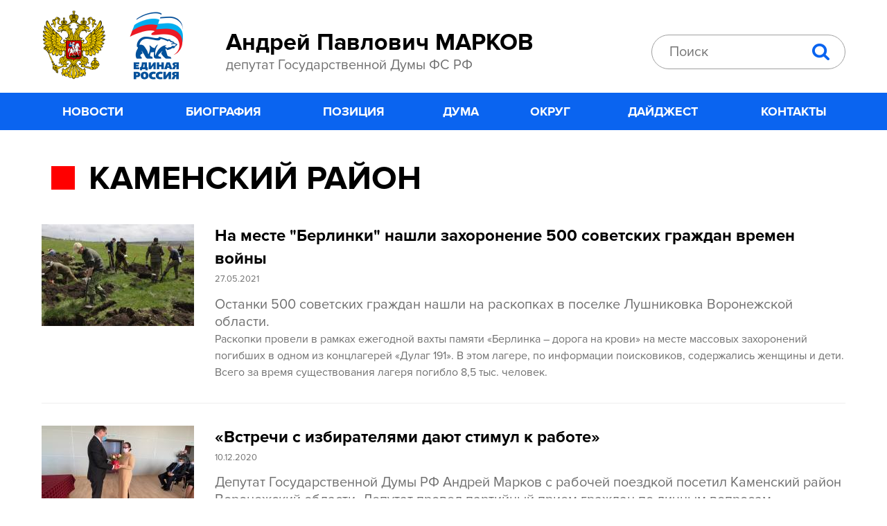

--- FILE ---
content_type: text/html; charset=utf-8
request_url: http://deputatmarkov.ru/tags/kamenskiy-rayon
body_size: 9660
content:
<!DOCTYPE html>
<!--[if IEMobile 7]><html class="iem7"  lang="ru" dir="ltr"><![endif]-->
<!--[if lte IE 6]><html class="lt-ie9 lt-ie8 lt-ie7"  lang="ru" dir="ltr"><![endif]-->
<!--[if (IE 7)&(!IEMobile)]><html class="lt-ie9 lt-ie8"  lang="ru" dir="ltr"><![endif]-->
<!--[if IE 8]><html class="lt-ie9"  lang="ru" dir="ltr"><![endif]-->
<!--[if (gte IE 9)|(gt IEMobile 7)]><!--><html  lang="ru" dir="ltr" prefix="content: http://purl.org/rss/1.0/modules/content/ dc: http://purl.org/dc/terms/ foaf: http://xmlns.com/foaf/0.1/ og: http://ogp.me/ns# rdfs: http://www.w3.org/2000/01/rdf-schema# sioc: http://rdfs.org/sioc/ns# sioct: http://rdfs.org/sioc/types# skos: http://www.w3.org/2004/02/skos/core# xsd: http://www.w3.org/2001/XMLSchema#"><!--<![endif]-->

<head>
  <meta charset="utf-8" />
<meta about="/tags/kamenskiy-rayon" typeof="skos:Concept" property="rdfs:label skos:prefLabel" content="Каменский район" />
<link rel="shortcut icon" href="http://deputatmarkov.ru/sites/all/themes/maintheme/favicon.ico" type="image/vnd.microsoft.icon" />
<link rel="alternate" type="application/rss+xml" title="RSS - Каменский район" href="http://deputatmarkov.ru/taxonomy/term/43/feed" />
<meta name="keywords" content="Андрей Павлович Марков, Марков, депутат, депутат Государственной Думы" />
<link rel="canonical" href="http://deputatmarkov.ru/tags/kamenskiy-rayon" />
  
<link rel="apple-touch-icon" href="/apple-touch-icon.png" />
<link rel="apple-touch-icon" sizes="57x57" href="/apple-touch-icon-57x57.png" />
<link rel="apple-touch-icon" sizes="72x72" href="/apple-touch-icon-72x72.png" />
<link rel="apple-touch-icon" sizes="76x76" href="/apple-touch-icon-76x76.png" />
<link rel="apple-touch-icon" sizes="114x114" href="/apple-touch-icon-114x114.png" />
<link rel="apple-touch-icon" sizes="120x120" href="/apple-touch-icon-120x120.png" />
<link rel="apple-touch-icon" sizes="144x144" href="/apple-touch-icon-144x144.png" />
<link rel="apple-touch-icon" sizes="152x152" href="/apple-touch-icon-152x152.png" />
<link rel="apple-touch-icon" sizes="180x180" href="/apple-touch-icon-180x180.png" />
  
  <title>Каменский район | Андрей Павлович Марков - депутат Государственной Думы ФС РФ</title>

      <meta name="MobileOptimized" content="width">
    <meta name="HandheldFriendly" content="true">
    <meta name="viewport" content="width=device-width">
    <!--[if IEMobile]><meta http-equiv="cleartype" content="on"><![endif]-->

  <link type="text/css" rel="stylesheet" href="http://deputatmarkov.ru/sites/default/files/css/css_lQaZfjVpwP_oGNqdtWCSpJT1EMqXdMiU84ekLLxQnc4.css" media="all" />
<link type="text/css" rel="stylesheet" href="http://deputatmarkov.ru/sites/default/files/css/css_wK_6OkTymLeGE8EAA_dnsRvCJEpFx6LktC0tHt1BluE.css" media="screen" />
<link type="text/css" rel="stylesheet" href="http://deputatmarkov.ru/sites/default/files/css/css_8I8tOCPjIVP6mfeMJ_e9IPVH1CnLb6wMloNuja55pnc.css" media="all" />
<link type="text/css" rel="stylesheet" href="http://deputatmarkov.ru/sites/default/files/css/css_i2oB-ZvbW9l4rN7MB_3Aat0vmaWSRY3vNZwRl5Is9lw.css" media="all" />
<link type="text/css" rel="stylesheet" href="http://deputatmarkov.ru/sites/default/files/css/css_5vlHrX5GOjZkJWq6edy1nNQbh8Y4JlrO3t-YObtA-nk.css" media="all" />
  <script src="http://deputatmarkov.ru/sites/all/modules/jquery_update/replace/jquery/1.10/jquery.min.js?v=1.10.2"></script>
<script src="http://deputatmarkov.ru/misc/jquery.once.js?v=1.2"></script>
<script src="http://deputatmarkov.ru/misc/drupal.js?p6cpej"></script>
<script src="http://deputatmarkov.ru/sites/default/files/languages/ru_b0TmDaWZOF7TfunfxDbaIRmtNSKDZFIRItO7UNJod24.js?p6cpej"></script>
<script src="http://deputatmarkov.ru/sites/all/libraries/colorbox/jquery.colorbox-min.js?p6cpej"></script>
<script src="http://deputatmarkov.ru/sites/all/modules/colorbox/js/colorbox.js?p6cpej"></script>
<script src="http://deputatmarkov.ru/sites/all/modules/colorbox/styles/stockholmsyndrome/colorbox_style.js?p6cpej"></script>
<script src="http://deputatmarkov.ru/sites/all/modules/responsive_menus/styles/responsive_menus_simple/js/responsive_menus_simple.js?p6cpej"></script>
<script src="http://deputatmarkov.ru/sites/all/modules/form_placeholder/form_placeholder.js?p6cpej"></script>
<script>jQuery.extend(Drupal.settings, {"basePath":"\/","pathPrefix":"","ajaxPageState":{"theme":"maintheme","theme_token":"BR4n9cQOZedXd4gxyXhTNiOU0qbJrf9_4QKHozVrpe4","js":{"sites\/all\/libraries\/owl-carousel\/owl.carousel.min.js":1,"sites\/all\/modules\/owlcarousel\/includes\/js\/owlcarousel.settings.js":1,"sites\/all\/modules\/jquery_update\/replace\/jquery\/1.10\/jquery.min.js":1,"misc\/jquery.once.js":1,"misc\/drupal.js":1,"public:\/\/languages\/ru_b0TmDaWZOF7TfunfxDbaIRmtNSKDZFIRItO7UNJod24.js":1,"sites\/all\/libraries\/colorbox\/jquery.colorbox-min.js":1,"sites\/all\/modules\/colorbox\/js\/colorbox.js":1,"sites\/all\/modules\/colorbox\/styles\/stockholmsyndrome\/colorbox_style.js":1,"sites\/all\/modules\/responsive_menus\/styles\/responsive_menus_simple\/js\/responsive_menus_simple.js":1,"sites\/all\/modules\/form_placeholder\/form_placeholder.js":1},"css":{"modules\/system\/system.base.css":1,"modules\/system\/system.menus.css":1,"modules\/system\/system.messages.css":1,"modules\/system\/system.theme.css":1,"sites\/all\/libraries\/owl-carousel\/owl.carousel.css":1,"sites\/all\/libraries\/owl-carousel\/owl.theme.css":1,"sites\/all\/libraries\/owl-carousel\/owl.transitions.css":1,"sites\/all\/modules\/date\/date_api\/date.css":1,"sites\/all\/modules\/date\/date_popup\/themes\/datepicker.1.7.css":1,"modules\/field\/theme\/field.css":1,"modules\/node\/node.css":1,"modules\/search\/search.css":1,"modules\/user\/user.css":1,"sites\/all\/modules\/views\/css\/views.css":1,"sites\/all\/modules\/ckeditor\/css\/ckeditor.css":1,"sites\/all\/modules\/colorbox\/styles\/stockholmsyndrome\/colorbox_style.css":1,"sites\/all\/modules\/ctools\/css\/ctools.css":1,"sites\/all\/modules\/responsive_menus\/styles\/responsive_menus_simple\/css\/responsive_menus_simple.css":1,"modules\/taxonomy\/taxonomy.css":1,"sites\/all\/themes\/maintheme\/system.menus.css":1,"sites\/all\/themes\/maintheme\/system.messages.css":1,"sites\/all\/themes\/maintheme\/system.theme.css":1,"sites\/all\/themes\/maintheme\/css\/styles.css":1}},"colorbox":{"opacity":"0.85","current":"{current} \u0438\u0437 {total}","previous":"\u00ab \u041f\u0440\u0435\u0434\u044b\u0434\u0443\u0449\u0438\u0439","next":"\u0421\u043b\u0435\u0434\u0443\u044e\u0449\u0438\u0439 \u00bb","close":"\u0417\u0430\u043a\u0440\u044b\u0442\u044c","maxWidth":"98%","maxHeight":"98%","fixed":true,"mobiledetect":true,"mobiledevicewidth":"480px"},"owlcarousel":{"owl-carousel-block5":{"settings":{"items":1,"itemsDesktop":["1199",1],"itemsDesktopSmall":["979",1],"itemsTablet":["768",1],"itemsTabletSmall":["0",0],"itemsMobile":["479",1],"singleItem":false,"itemsScaleUp":false,"slideSpeed":200,"paginationSpeed":800,"rewindSpeed":1000,"autoPlay":"50000","stopOnHover":false,"navigation":true,"navigationText":["prev","next"],"rewindNav":true,"scrollPerPage":false,"pagination":true,"paginationNumbers":false,"responsive":true,"responsiveRefreshRate":200,"baseClass":"owl-carousel","theme":"owl-theme","lazyLoad":false,"lazyFollow":true,"lazyEffect":"fadeIn","autoHeight":false,"jsonPath":false,"jsonSuccess":false,"dragBeforeAnimFinish":true,"mouseDrag":true,"touchDrag":true,"addClassActive":false,"transitionStyle":false},"views":{"ajax_pagination":0}}},"responsive_menus":[{"toggler_text":"\u2630","selectors":["#block-menu-menu-razdeli-menu"],"media_size":"748","absolute":true,"remove_attributes":true,"responsive_menus_style":"responsive_menus_simple"}],"form_placeholder":{"fallback_support":false,"include":"#edit-search-block-form--2,#edit-submitted-box1-vashe-imya,#edit-submitted-box1-vash-telefon,#edit-submitted-box1-vash-email,#edit-submitted-box1-vash-pochtovyy-adres,#edit-submitted-box2-tema-pisma,#edit-submitted-box2-pismo","exclude":"","required_indicator":"leave"},"urlIsAjaxTrusted":{"\/tags\/kamenskiy-rayon":true}});</script>
      <!--[if lt IE 9]>
    <script src="/sites/all/themes/zen/js/html5-respond.js"></script>
    <![endif]-->
  </head>
<body class="html not-front not-logged-in no-sidebars page-taxonomy page-taxonomy-term page-taxonomy-term- page-taxonomy-term-43 section-tags" >
      <p id="skip-link">
      <a href="#main-menu" class="element-invisible element-focusable">Jump to navigation</a>
    </p>
      
<div id="page">

  <header class="header" id="header" role="banner">

    
    
    
      <div class="header__region region region-header">
    <div id="block-block-1" class="block block-block b-header first odd">

      
  <a class="logo" href="/">
     <img src="/sites/all/themes/maintheme/logo.png" alt="logo" width="206" /><span class="logo_text"> 
          <span class="logo_text_title">Андрей Павлович МАРКОВ</span>
          <span class="logo_text_lid">депутат Государственной Думы ФС РФ</span>
     </span>
</a>
</div>
<div id="block-search-form" class="block block-search last even" role="search">

      
  <form action="/tags/kamenskiy-rayon" method="post" id="search-block-form" accept-charset="UTF-8"><div><div class="container-inline">
      <h2 class="element-invisible">Форма поиска</h2>
    <div class="form-item form-type-textfield form-item-search-block-form">
  <label class="element-invisible" for="edit-search-block-form--2">Поиск </label>
 <input title="Введите ключевые слова для поиска." type="text" id="edit-search-block-form--2" name="search_block_form" value="" size="15" maxlength="128" class="form-text" />
</div>
<div class="form-actions form-wrapper" id="edit-actions"><input type="submit" id="edit-submit" name="op" value="Поиск" class="form-submit" /></div><input type="hidden" name="form_build_id" value="form-C4xhYReiNGJ0UYcKeRA9UUSwS73bA8gMYdHG6g0R-NY" />
<input type="hidden" name="form_id" value="search_block_form" />
</div>
</div></form>
</div>
  </div>

  </header>

  <div id="main">

    <div id="content" class="column" role="main">
                  <a id="main-content"></a>
                    <h1 class="page__title title" id="page-title">Каменский район</h1>
                                          


<div class="term-listing-heading"><div id="taxonomy-term-43" class="taxonomy-term vocabulary-tags">

  
  <div class="content">
      </div>

</div>
</div><article class="node-1026 node node-article node-teaser clearfix" about="/okrug/1026" typeof="sioc:Item foaf:Document">

      <header>
                    <h2 class="node__title node-title"><a href="/okrug/1026">На месте &quot;Берлинки&quot; нашли захоронение 500 советских граждан времен войны</a></h2>
            <span property="dc:title" content="На месте &quot;Берлинки&quot; нашли захоронение 500 советских граждан времен войны" class="rdf-meta element-hidden"></span>
      
          </header>
  
  <div class="field field-name-field-image field-type-image field-label-hidden"><div class="field-items"><div class="field-item even" rel="og:image rdfs:seeAlso" resource="http://deputatmarkov.ru/sites/default/files/styles/medium/public/field/image/811y0lq0jwm-1280x768_kopiya.jpg?itok=nL-oH0L0"><a href="/okrug/1026"><img typeof="foaf:Image" src="http://deputatmarkov.ru/sites/default/files/styles/medium/public/field/image/811y0lq0jwm-1280x768_kopiya.jpg?itok=nL-oH0L0" width="220" height="147" alt="" /></a></div></div></div><div class="field field-name-field-data-i-vremj field-type-datetime field-label-hidden"><div class="field-items"><div class="field-item even"><span class="date-display-single" property="dc:date" datatype="xsd:dateTime" content="2021-05-27T00:00:00+03:00">27.05.2021</span></div></div></div><div class="field field-name-body field-type-text-with-summary field-label-hidden"><div class="field-items"><div class="field-item even" property="content:encoded"><p><span class="article_t1">Останки 500 советских граждан нашли на раскопках в поселке Лушниковка Воронежской области. </span></p>

<p>Раскопки провели в рамках ежегодной вахты памяти «Берлинка – дорога на крови» на месте массовых захоронений погибших в одном из концлагерей «Дулаг 191». В этом лагере, по информации поисковиков, содержались женщины и дети. Всего за время существования лагеря погибло 8,5 тыс. человек.</p></div></div></div>
  <ul class="links inline"><li class="node-readmore first last"><a href="/okrug/1026" rel="tag" title="На месте &quot;Берлинки&quot; нашли захоронение 500 советских граждан времен войны">Подробнее<span class="element-invisible"> о На месте &quot;Берлинки&quot; нашли захоронение 500 советских граждан времен войны</span></a></li>
</ul>
  
</article>
<article class="node-962 node node-article node-teaser clearfix" about="/okrug/962" typeof="sioc:Item foaf:Document">

      <header>
                    <h2 class="node__title node-title"><a href="/okrug/962">«Встречи с избирателями дают стимул к работе»</a></h2>
            <span property="dc:title" content="«Встречи с избирателями дают стимул к работе»" class="rdf-meta element-hidden"></span>
      
          </header>
  
  <div class="field field-name-field-image field-type-image field-label-hidden"><div class="field-items"><div class="field-item even" rel="og:image rdfs:seeAlso" resource="http://deputatmarkov.ru/sites/default/files/styles/medium/public/field/image/img-20201208-wa0060.jpg?itok=1FEQljeC"><a href="/okrug/962"><img typeof="foaf:Image" src="http://deputatmarkov.ru/sites/default/files/styles/medium/public/field/image/img-20201208-wa0060.jpg?itok=1FEQljeC" width="220" height="124" alt="" /></a></div></div></div><div class="field field-name-field-data-i-vremj field-type-datetime field-label-hidden"><div class="field-items"><div class="field-item even"><span class="date-display-single" property="dc:date" datatype="xsd:dateTime" content="2020-12-10T10:45:00+03:00">10.12.2020</span></div></div></div><div class="field field-name-body field-type-text-with-summary field-label-hidden"><div class="field-items"><div class="field-item even" property="content:encoded"><p><span class="article_t1">Депутат Государственной Думы РФ Андрей Марков с рабочей поездкой посетил Каменский район Воронежский области. Депутат провел партийный прием граждан по личным вопросам. </span></p>

<p>Правда, реалии ограничений в период пандемии диктуют свои коррективы, и депутат Государственной Думы РФ Андрей Марков, посетивший Каменский район, провел прием граждан в дистанционном режиме, когда вопросы избирателей собирались в ходе «прямой линии» и через социальные сети. </p></div></div></div>
  <ul class="links inline"><li class="node-readmore first last"><a href="/okrug/962" rel="tag" title="«Встречи с избирателями дают стимул к работе»">Подробнее<span class="element-invisible"> о «Встречи с избирателями дают стимул к работе»</span></a></li>
</ul>
  
</article>
<article class="node-761 node node-article node-teaser clearfix" about="/okrug/761" typeof="sioc:Item foaf:Document">

      <header>
                    <h2 class="node__title node-title"><a href="/okrug/761">В Каменском районе активисты очистили от мусора 2 км береговой линии Дона</a></h2>
            <span property="dc:title" content="В Каменском районе активисты очистили от мусора 2 км береговой линии Дона" class="rdf-meta element-hidden"></span>
      
          </header>
  
  <div class="field field-name-field-image field-type-image field-label-hidden"><div class="field-items"><div class="field-item even" rel="og:image rdfs:seeAlso" resource="http://deputatmarkov.ru/sites/default/files/styles/medium/public/field/image/0741d9ba8781955ca7b4ba0d98d301da.jpg?itok=kO1B83F-"><a href="/okrug/761"><img typeof="foaf:Image" src="http://deputatmarkov.ru/sites/default/files/styles/medium/public/field/image/0741d9ba8781955ca7b4ba0d98d301da.jpg?itok=kO1B83F-" width="220" height="124" alt="" /></a></div></div></div><div class="field field-name-field-data-i-vremj field-type-datetime field-label-hidden"><div class="field-items"><div class="field-item even"><span class="date-display-single" property="dc:date" datatype="xsd:dateTime" content="2019-10-01T17:15:00+03:00">01.10.2019</span></div></div></div><div class="field field-name-body field-type-text-with-summary field-label-hidden"><div class="field-items"><div class="field-item even" property="content:encoded"><p>Субботник провели в рамках Всероссийской акции «Чистый Дон».</p>

<p>Экологический марафон «Чистый Дон» в Воронежской области провели в рамках национального проекта «Экология» и Всероссийской экологической акции «Вода России». В Воронежской области в марафоне приняли участие более 800 волонтеров. Навести порядок по берегам самой большой реки региона вышли в 11 районах области.</p></div></div></div>
  <ul class="links inline"><li class="node-readmore first last"><a href="/okrug/761" rel="tag" title="В Каменском районе активисты очистили от мусора 2 км береговой линии Дона">Подробнее<span class="element-invisible"> о В Каменском районе активисты очистили от мусора 2 км береговой линии Дона</span></a></li>
</ul>
  
</article>
<article class="node-734 node node-article node-teaser clearfix" about="/okrug/734" typeof="sioc:Item foaf:Document">

      <header>
                    <h2 class="node__title node-title"><a href="/okrug/734">Каменка встречает по делам</a></h2>
            <span property="dc:title" content="Каменка встречает по делам" class="rdf-meta element-hidden"></span>
      
          </header>
  
  <div class="field field-name-field-image field-type-image field-label-hidden"><div class="field-items"><div class="field-item even" rel="og:image rdfs:seeAlso" resource="http://deputatmarkov.ru/sites/default/files/styles/medium/public/field/image/0008_0.jpg?itok=YHc_MBYJ"><a href="/okrug/734"><img typeof="foaf:Image" src="http://deputatmarkov.ru/sites/default/files/styles/medium/public/field/image/0008_0.jpg?itok=YHc_MBYJ" width="220" height="146" alt="" /></a></div></div></div><div class="field field-name-field-data-i-vremj field-type-datetime field-label-hidden"><div class="field-items"><div class="field-item even"><span class="date-display-single" property="dc:date" datatype="xsd:dateTime" content="2019-07-07T21:00:00+03:00">07.07.2019</span></div></div></div><div class="field field-name-body field-type-text-with-summary field-label-hidden"><div class="field-items"><div class="field-item even" property="content:encoded"><p><span class="article_t1">Депутат Государственной Думы Андрей Марков совершил рабочую поездку в Каменский муниципальный район Воронежской области.</span></p></div></div></div>
  <ul class="links inline"><li class="node-readmore first last"><a href="/okrug/734" rel="tag" title="Каменка встречает по делам">Подробнее<span class="element-invisible"> о Каменка встречает по делам</span></a></li>
</ul>
  
</article>
<article class="node-669 node node-article node-teaser clearfix" about="/okrug/669" typeof="sioc:Item foaf:Document">

      <header>
                    <h2 class="node__title node-title"><a href="/okrug/669">Ремонт по чрезвычайным обстоятельствам</a></h2>
            <span property="dc:title" content="Ремонт по чрезвычайным обстоятельствам" class="rdf-meta element-hidden"></span>
      
          </header>
  
  <div class="field field-name-field-image field-type-image field-label-hidden"><div class="field-items"><div class="field-item even" rel="og:image rdfs:seeAlso" resource="http://deputatmarkov.ru/sites/default/files/styles/medium/public/field/image/3393c68378e6410f06280d0d4bdf0d97.jpg?itok=en8wp44o"><a href="/okrug/669"><img typeof="foaf:Image" src="http://deputatmarkov.ru/sites/default/files/styles/medium/public/field/image/3393c68378e6410f06280d0d4bdf0d97.jpg?itok=en8wp44o" width="220" height="124" alt="" /></a></div></div></div><div class="field field-name-field-data-i-vremj field-type-datetime field-label-hidden"><div class="field-items"><div class="field-item even"><span class="date-display-single" property="dc:date" datatype="xsd:dateTime" content="2019-03-12T16:30:00+03:00">12.03.2019</span></div></div></div><div class="field field-name-body field-type-text-with-summary field-label-hidden"><div class="field-items"><div class="field-item even" property="content:encoded"><p><span class="article_t1">В здании Каменской школы №2 из-за обильных снегопадов возникла угроза обрушения кровли. Губернатор Воронежской области Александр Гусев распорядился начать срочный ремонт, а учеников временно перевести  в соседнюю школу № 1.</span><br />
 <br /></p></div></div></div>
  <ul class="links inline"><li class="node-readmore first last"><a href="/okrug/669" rel="tag" title="Ремонт по чрезвычайным обстоятельствам">Подробнее<span class="element-invisible"> о Ремонт по чрезвычайным обстоятельствам</span></a></li>
</ul>
  
</article>
<article class="node-520 node node-article node-teaser clearfix" about="/okrug/520" typeof="sioc:Item foaf:Document">

      <header>
                    <h2 class="node__title node-title"><a href="/okrug/520">С Днем рождения!</a></h2>
            <span property="dc:title" content="С Днем рождения!" class="rdf-meta element-hidden"></span>
      
          </header>
  
  <div class="field field-name-field-image field-type-image field-label-hidden"><div class="field-items"><div class="field-item even" rel="og:image rdfs:seeAlso" resource="http://deputatmarkov.ru/sites/default/files/styles/medium/public/field/image/andrei_-_kopiya_0.jpg?itok=aJ1GErii"><a href="/okrug/520"><img typeof="foaf:Image" src="http://deputatmarkov.ru/sites/default/files/styles/medium/public/field/image/andrei_-_kopiya_0.jpg?itok=aJ1GErii" width="220" height="136" alt="" /></a></div></div></div><div class="field field-name-field-data-i-vremj field-type-datetime field-label-hidden"><div class="field-items"><div class="field-item even"><span class="date-display-single" property="dc:date" datatype="xsd:dateTime" content="2018-07-29T18:30:00+03:00">29.07.2018</span></div></div></div><div class="field field-name-body field-type-text-with-summary field-label-hidden"><div class="field-items"><div class="field-item even" property="content:encoded"><p><span class="article_t1">Депутат Андрей Марков поздравил жителей Воронежской области с 90-летием образования муниципальных районов на территории Павловского избирательного округа.</span></p></div></div></div>
  <ul class="links inline"><li class="node-readmore first last"><a href="/okrug/520" rel="tag" title="С Днем рождения!">Подробнее<span class="element-invisible"> о С Днем рождения!</span></a></li>
</ul>
  
</article>
<article class="node-517 node node-article node-teaser clearfix" about="/okrug/517" typeof="sioc:Item foaf:Document">

      <header>
                    <h2 class="node__title node-title"><a href="/okrug/517">&quot;Болевые&quot; вопросы Каменки остаются на контроле  </a></h2>
            <span property="dc:title" content="&quot;Болевые&quot; вопросы Каменки остаются на контроле  " class="rdf-meta element-hidden"></span>
      
          </header>
  
  <div class="field field-name-field-image field-type-image field-label-hidden"><div class="field-items"><div class="field-item even" rel="og:image rdfs:seeAlso" resource="http://deputatmarkov.ru/sites/default/files/styles/medium/public/field/image/kamenka_0.jpg?itok=nlEEeEZf"><a href="/okrug/517"><img typeof="foaf:Image" src="http://deputatmarkov.ru/sites/default/files/styles/medium/public/field/image/kamenka_0.jpg?itok=nlEEeEZf" width="220" height="151" alt="" /></a></div></div></div><div class="field field-name-field-data-i-vremj field-type-datetime field-label-hidden"><div class="field-items"><div class="field-item even"><span class="date-display-single" property="dc:date" datatype="xsd:dateTime" content="2018-07-19T16:15:00+03:00">19.07.2018</span></div></div></div><div class="field field-name-body field-type-text-with-summary field-label-hidden"><div class="field-items"><div class="field-item even" property="content:encoded"><p><span class="article_t1">13 июля Депутат Государственной Думы Андрей Марков совершил  рабочую поездку в Каменский район. На встрече с представителями районного Центра активных граждан Андрей Марков отчитался перед жителями района о своей работе за минувший год, который прошел после предыдущего визита депутата в Каменку. </span></p></div></div></div>
  <ul class="links inline"><li class="node-readmore first last"><a href="/okrug/517" rel="tag" title="&quot;Болевые&quot; вопросы Каменки остаются на контроле  ">Подробнее<span class="element-invisible"> о &quot;Болевые&quot; вопросы Каменки остаются на контроле  </span></a></li>
</ul>
  
</article>
<article class="node-467 node node-article node-teaser clearfix" about="/okrug/467" typeof="sioc:Item foaf:Document">

      <header>
                    <h2 class="node__title node-title"><a href="/okrug/467">В каменском селе Ольхов Лог для школьников сделают столовую</a></h2>
            <span property="dc:title" content="В каменском селе Ольхов Лог для школьников сделают столовую" class="rdf-meta element-hidden"></span>
      
          </header>
  
  <div class="field field-name-field-image field-type-image field-label-hidden"><div class="field-items"><div class="field-item even" rel="og:image rdfs:seeAlso" resource="http://deputatmarkov.ru/sites/default/files/styles/medium/public/field/image/9b656e14e7ebc5027783341e3245a3e4.jpg?itok=LFpI22VI"><a href="/okrug/467"><img typeof="foaf:Image" src="http://deputatmarkov.ru/sites/default/files/styles/medium/public/field/image/9b656e14e7ebc5027783341e3245a3e4.jpg?itok=LFpI22VI" width="220" height="124" alt="" /></a></div></div></div><div class="field field-name-field-data-i-vremj field-type-datetime field-label-hidden"><div class="field-items"><div class="field-item even"><span class="date-display-single" property="dc:date" datatype="xsd:dateTime" content="2018-05-23T08:00:00+03:00">23.05.2018</span></div></div></div><div class="field field-name-body field-type-text-with-summary field-label-hidden"><div class="field-items"><div class="field-item even" property="content:encoded"><p><span class="article_t1">На реконструкцию здания из областного бюджета выделили 2,5 млн рублей. </span></p></div></div></div>
  <ul class="links inline"><li class="node-readmore first last"><a href="/okrug/467" rel="tag" title="В каменском селе Ольхов Лог для школьников сделают столовую">Подробнее<span class="element-invisible"> о В каменском селе Ольхов Лог для школьников сделают столовую</span></a></li>
</ul>
  
</article>
<article class="node-379 node node-article node-teaser clearfix" about="/okrug/379" typeof="sioc:Item foaf:Document">

      <header>
                    <h2 class="node__title node-title"><a href="/okrug/379">Сельский дом культуры Каменского района вошел в число лучших в области</a></h2>
            <span property="dc:title" content="Сельский дом культуры Каменского района вошел в число лучших в области" class="rdf-meta element-hidden"></span>
      
          </header>
  
  <div class="field field-name-field-image field-type-image field-label-hidden"><div class="field-items"><div class="field-item even" rel="og:image rdfs:seeAlso" resource="http://deputatmarkov.ru/sites/default/files/styles/medium/public/field/image/deac586c837e04f87b3df955d75f8691.jpg?itok=BeyAc3g1"><a href="/okrug/379"><img typeof="foaf:Image" src="http://deputatmarkov.ru/sites/default/files/styles/medium/public/field/image/deac586c837e04f87b3df955d75f8691.jpg?itok=BeyAc3g1" width="220" height="124" alt="" /></a></div></div></div><div class="field field-name-field-data-i-vremj field-type-datetime field-label-hidden"><div class="field-items"><div class="field-item even"><span class="date-display-single" property="dc:date" datatype="xsd:dateTime" content="2018-02-20T12:15:00+03:00">20.02.2018</span></div></div></div><div class="field field-name-body field-type-text-with-summary field-label-hidden"><div class="field-items"><div class="field-item even" property="content:encoded"><p><span class="article_t1">Дом культуры села Татарино Каменского района вошел в число лучших учреждений культуры области.</span></p>

<p><span class="article_t2">Церемония награждения работников культуры состоялась в Воронежском концертном зале в рамках ежегодного заседания коллегии департамента культуры Воронежской области. Также в числе лучших работников сельских клубов области была отмечена и хормейстер народного фольклорно-этнографического ансамбля «Калинушка» Татаринского сельского дома культуры Валентина Четверикова - ей вручили сертификат на 50 тыс. рублей.</span></p></div></div></div>
  <ul class="links inline"><li class="node-readmore first last"><a href="/okrug/379" rel="tag" title="Сельский дом культуры Каменского района вошел в число лучших в области">Подробнее<span class="element-invisible"> о Сельский дом культуры Каменского района вошел в число лучших в области</span></a></li>
</ul>
  
</article>
<article class="node-314 node node-article node-teaser clearfix" about="/okrug/314" typeof="sioc:Item foaf:Document">

      <header>
                    <h2 class="node__title node-title"><a href="/okrug/314">В каменском селе Сончино открыли доску кавалеру ордена Славы</a></h2>
            <span property="dc:title" content="В каменском селе Сончино открыли доску кавалеру ордена Славы" class="rdf-meta element-hidden"></span>
      
          </header>
  
  <div class="field field-name-field-image field-type-image field-label-hidden"><div class="field-items"><div class="field-item even" rel="og:image rdfs:seeAlso" resource="http://deputatmarkov.ru/sites/default/files/styles/medium/public/field/image/7f1b50a0af6e08272a55ade3ea3aa59f.jpg?itok=OEAUEAW2"><a href="/okrug/314"><img typeof="foaf:Image" src="http://deputatmarkov.ru/sites/default/files/styles/medium/public/field/image/7f1b50a0af6e08272a55ade3ea3aa59f.jpg?itok=OEAUEAW2" width="220" height="124" alt="" /></a></div></div></div><div class="field field-name-field-data-i-vremj field-type-datetime field-label-hidden"><div class="field-items"><div class="field-item even"><span class="date-display-single" property="dc:date" datatype="xsd:dateTime" content="2017-12-15T08:15:00+03:00">15.12.2017</span></div></div></div><div class="field field-name-body field-type-text-with-summary field-label-hidden"><div class="field-items"><div class="field-item even" property="content:encoded"><p><span class="article_t1">Памятную доску в честь полного кавалера ордена Славы Ивана Лазаренко открыли на фасаде школы в селе Сончино Каменского района.</span></p></div></div></div>
  <ul class="links inline"><li class="node-readmore first last"><a href="/okrug/314" rel="tag" title="В каменском селе Сончино открыли доску кавалеру ордена Славы">Подробнее<span class="element-invisible"> о В каменском селе Сончино открыли доску кавалеру ордена Славы</span></a></li>
</ul>
  
</article>
<h2 class="element-invisible">Страницы</h2><div class="item-list"><ul class="pager"><li class="pager-current first">1</li>
<li class="pager-item"><a title="На страницу номер 2" href="/tags/kamenskiy-rayon?page=1">2</a></li>
<li class="pager-next"><a title="На следующую страницу" href="/tags/kamenskiy-rayon?page=1">следующая ›</a></li>
<li class="pager-last last"><a title="На последнюю страницу" href="/tags/kamenskiy-rayon?page=1">последняя »</a></li>
</ul></div>      <a href="/taxonomy/term/43/feed" class="feed-icon" title="Подписка на RSS - Каменский район"><img typeof="foaf:Image" src="http://deputatmarkov.ru/misc/feed.png" width="16" height="16" alt="Подписка на RSS - Каменский район" /></a>    </div>

    <div id="navigation">

      
        <div class="region region-navigation">
    <div id="block-menu-menu-razdeli-menu" class="block block-menu menu_razdeli first last odd" role="navigation">

        <h2 class="block__title block-title">Разделы меню</h2>
    
  <ul class="menu"><li class="menu__item is-leaf first leaf"><a href="/novosti" title="" class="menu__link">Новости</a></li>
<li class="menu__item is-leaf leaf"><a href="/biography" title="" class="menu__link">Биография</a></li>
<li class="menu__item is-leaf leaf"><a href="/poziciya" title="" class="menu__link">Позиция</a></li>
<li class="menu__item is-leaf leaf"><a href="/duma" title="" class="menu__link">Дума</a></li>
<li class="menu__item is-leaf leaf"><a href="/okrug" title="" class="menu__link">Округ</a></li>
<li class="menu__item is-leaf leaf"><a href="/daydzhest" title="" class="menu__link">Дайджест</a></li>
<li class="menu__item is-leaf last leaf"><a href="/contacts" title="" class="menu__link">Контакты</a></li>
</ul>
</div>
  </div>

    </div>

    
    
  </div>
  
  <!-- =============== start my region ============= -->
     <!-- =============== end my region ============= -->
  
  

    <footer id="footer" class="region region-footer">
    <div id="block-block-3" class="block block-block b-podpis first odd">

      
  <a href="/" class="logo_text link_no"> 
          <span class="logo_text_title">Работать профессионально, поступать справедливо!</span>
        <!--  <span class="logo_text_lid"></span> -->
</a>
</div>
<div id="block-menu-menu-razdeli-podval" class="block block-menu menu_razdeli last even" role="navigation">

        <h2 class="block__title block-title">Разделы подвал</h2>
    
  <ul class="menu"><li class="menu__item is-leaf first leaf"><a href="/novosti" title="" class="menu__link">Новости</a></li>
<li class="menu__item is-leaf leaf"><a href="/biography" title="" class="menu__link">Биография</a></li>
<li class="menu__item is-leaf leaf"><a href="/poziciya" title="" class="menu__link">Позиция</a></li>
<li class="menu__item is-leaf leaf"><a href="/duma" title="" class="menu__link">Дума</a></li>
<li class="menu__item is-leaf leaf"><a href="/okrug" title="" class="menu__link">Округ</a></li>
<li class="menu__item is-leaf leaf"><a href="/daydzhest" title="" class="menu__link">Дайджест</a></li>
<li class="menu__item is-leaf last leaf"><a href="/contacts" title="" class="menu__link">Контакты</a></li>
</ul>
</div>
  </footer>

</div>

  <div class="region region-bottom">
    <div id="block-block-6" class="block block-block first last odd">

      
  <!-- Yandex.Metrika counter --> <script type="text/javascript">
<!--//--><![CDATA[// ><!--
 (function (d, w, c) { (w[c] = w[c] || []).push(function() { try { w.yaCounter43708464 = new Ya.Metrika({ id:43708464, clickmap:true, trackLinks:true, accurateTrackBounce:true, webvisor:true, trackHash:true }); } catch(e) { } }); var n = d.getElementsByTagName("script")[0], s = d.createElement("script"), f = function () { n.parentNode.insertBefore(s, n); }; s.type = "text/javascript"; s.async = true; s.src = "https://mc.yandex.ru/metrika/watch.js"; if (w.opera == "[object Opera]") { d.addEventListener("DOMContentLoaded", f, false); } else { f(); } })(document, window, "yandex_metrika_callbacks"); 
//--><!]]>
</script><noscript><div><img src="https://mc.yandex.ru/watch/43708464" style="position:absolute; left:-9999px;" alt="" /></div></noscript> <!-- /Yandex.Metrika counter -->
</div>
  </div>
  <script src="http://deputatmarkov.ru/sites/all/libraries/owl-carousel/owl.carousel.min.js?p6cpej"></script>
<script src="http://deputatmarkov.ru/sites/all/modules/owlcarousel/includes/js/owlcarousel.settings.js?p6cpej"></script>
</body>
</html>


--- FILE ---
content_type: application/javascript
request_url: http://deputatmarkov.ru/sites/all/modules/colorbox/js/colorbox.js?p6cpej
body_size: 956
content:
(function ($) {

Drupal.behaviors.initColorbox = {
  attach: function (context, settings) {
    if (!$.isFunction($.colorbox) || typeof settings.colorbox === 'undefined') {
      return;
    }

    if (settings.colorbox.mobiledetect && window.matchMedia) {
      // Disable Colorbox for small screens.
      var mq = window.matchMedia("(max-device-width: " + settings.colorbox.mobiledevicewidth + ")");
      if (mq.matches) {
        return;
      }
    }

    // Use "data-colorbox-gallery" if set otherwise use "rel".
    settings.colorbox.rel = function () {
      if ($(this).data('colorbox-gallery')) {
        return $(this).data('colorbox-gallery');
      }
      else {
        return $(this).attr('rel');
      }
    };

    $('.colorbox', context)
      .once('init-colorbox')
      .colorbox(settings.colorbox);

    $(context).bind('cbox_complete', function () {
      Drupal.attachBehaviors('#cboxLoadedContent');
    });
  }
};

})(jQuery);
